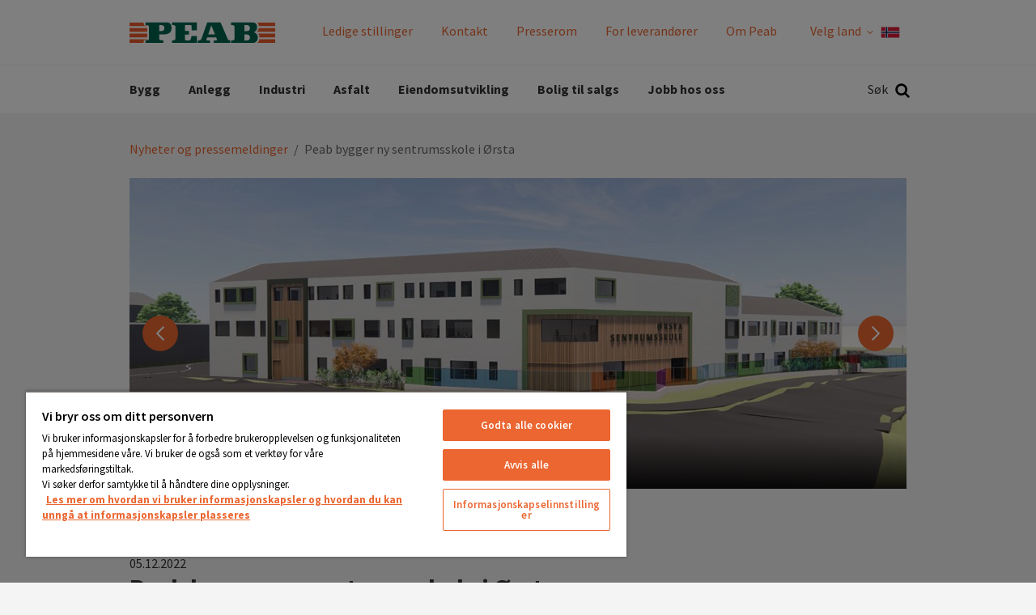

--- FILE ---
content_type: text/html; charset=utf-8
request_url: https://peab.no/presserom/nyheter-og-pressemeldinger/peab-bygger-ny-sentrumsskole-i-orsta/
body_size: 13671
content:
<!DOCTYPE html>
<html class="no-js" lang="nb">
<head>
    <meta name="viewport" content="width=device-width, initial-scale=1">
    <meta charset="utf-8">
    <title>Peab bygger ny sentrumsskole i Ørsta - Peab</title>

<!-- OneTrust meddelande om samtycke till cookies börjar för peab.no -->
<script src="https://cdn.cookielaw.org/scripttemplates/otSDKStub.js"  type="text/javascript" charset="UTF-8" data-domain-script="24f1d8b9-0c04-4482-be19-8b871ade4e73" ></script>
<script type="text/javascript">
function OptanonWrapper() { }
</script>
<!-- OneTrust meddelande om samtycke till cookies slutar för peab.no -->
<link href="/presserom/nyheter-og-pressemeldinger/peab-bygger-ny-sentrumsskole-i-orsta/" rel="canonical" />        <link rel="shortcut icon" href="/Assets/SiteTypes/Peab/assets/themes/peabno/img/favicon.ico">

    


    
    


            <meta name="description" content="Peab K. Nordang har inngått avtale med Østa kommune om å bygge ny sentrumsskole i Ørsta. Skolen skal stå klar sommeren 2024. Den b...">


    <link rel="stylesheet" href="/Assets/SiteTypes/Peab/assets/themes/peabno/css/main.css?639016611820000000" media="screen">
    

<meta property="og:type" content="article">
<meta property="og:url" content="https://peab.no/presserom/nyheter-og-pressemeldinger/peab-bygger-ny-sentrumsskole-i-orsta/">
<meta property="og:title" content="Peab bygger ny sentrumsskole i Ørsta">
<meta property="og:description" content="Peab K. Nordang har inngått avtale med Østa kommune om å bygge ny sentrumsskole i Ørsta. Skolen skal stå klar sommeren 2024. Den b...">
<meta property="og:image" content="https://peab.no/globalassets/peab-no/pressroombilder/fra-peab.nobilder/2022-q4/sentrumsskole-orsta-fra-krysset-ny.jpg">
<meta property="og:image:secure_url" content="https://peab.no/globalassets/peab-no/pressroombilder/fra-peab.nobilder/2022-q4/sentrumsskole-orsta-fra-krysset-ny.jpg">
    <script>
        var dataLayer = window.dataLayer = window.dataLayer || [];
        (function(w,d,s,l,i){w[l]=w[l]||[];w[l].push({'gtm.start':
        new Date().getTime(),event:'gtm.js'});var f=d.getElementsByTagName(s)[0],
        j=d.createElement(s),dl=l!='dataLayer'?'&l='+l:'';j.async=true;j.src=
        '//www.googletagmanager.com/gtm.js?id='+i+dl;f.parentNode.insertBefore(j,f);
        })(window, document, 'script', 'dataLayer', 'GTM-PF68PWR');
    </script>
    

<!-- Structured Data -->

<script type="application/ld+json">{
  "@context": "https://schema.org",
  "@type": "NewsArticle",
  "headline": "Peab bygger ny sentrumsskole i Ørsta",
  "description": "Peab K. Nordang har inngått avtale med Østa kommune om å bygge ny sentrumsskole i Ørsta. Skolen skal stå klar sommeren 2024. Den bygges for 5., 6. og 7. klassetrinn og får plass til 312 elever og 43 ansatte. Kontraktsverdien er 117 millioner kroner eks. mva.",
  "inLanguage": "nb",
  "datePublished": "05.12.2022 08:15:12",
  "dateModified": "05.12.2022 08:15:12",
  "image": [
    "https://peab.no/globalassets/peab-no/pressroombilder/fra-peab.nobilder/2022-q4/sentrumsskole-orsta-fra-krysset-ny.jpg"
  ],
  "author": {
    "@type": "Organization",
    "@id": "https://peab.se#org"
  },
  "publisher": {
    "@type": "Organization",
    "@id": "https://peab.se#org"
  },
  "mainEntityOfPage": {
    "@type": "Webpage",
    "@id": "https://peab.no/presserom/nyheter-og-pressemeldinger/peab-bygger-ny-sentrumsskole-i-orsta/"
  },
  "articleSection": "Nyhet",
  "isAccessibleForFree": true
}</script>

<script type="application/ld+json">{
  "@context": "https://schema.org",
  "@type": "BreadcrumbList",
  "itemListElement": [
    {
      "@type": "ListItem",
      "position": 1,
      "name": "Nyheter og pressemeldinger",
      "item": "https://peab.no/presserom/nyheter-og-pressemeldinger/"
    },
    {
      "@type": "ListItem",
      "position": 2,
      "name": "Peab bygger ny sentrumsskole i Ørsta",
      "item": "https://peab.no/presserom/nyheter-og-pressemeldinger/peab-bygger-ny-sentrumsskole-i-orsta/"
    }
  ]
}</script>
<!-- End Structured Data -->    
    
</head>
<body>

    <noscript>
        <iframe src="//www.googletagmanager.com/ns.html?id=GTM-PF68PWR"
                height="0" width="0" style="display:none;visibility:hidden"></iframe>
    </noscript>

    









<header>
<div class="header-mobile" data-module-name="Sticky" data-sticky-class="header-mobile_is-sticky">
    <div class="header-mobile__inner" data-module-name="Menu">

<div class="nav-mobile" role="navigation" data-module-name="MobileMenu" data-toggle-menu-target data-toggle-menu-active-class="nav-mobile_is-vis">
    <div class="nav-mobile__head">
        <button class="nav-mobile__toggle" type="button" data-toggle-menu-link>
            <svg class="icon " aria-hidden="true"><use xlink:href="/Assets/SiteTypes/Peab/assets/shared/img/icons.svg?639016611560000000#icon_menu"></use></svg>

        </button>
    </div>

    <div class="nav-mobile__body">


<div class="menu menu_is-exp" data-module-name="SideNavigation">
    <ul class="menu__list">
            <li class="menu__item " data-node-id="5787">
        <a class="menu__link "  href="/bygg/" target="">
            Bygg
        </a>
                <button class="menu__toggle" type="button" data-expand-toggle>
<svg class="icon menu__icon" aria-hidden="true">
<use xlink:href="/Assets/SiteTypes/Peab/assets/shared/img/icons.svg?639016611560000000#icon_chevron_down" style="display: block;" data-svg-icon="icon_chevron_down"></use>
<use xlink:href="/Assets/SiteTypes/Peab/assets/shared/img/icons.svg?639016611560000000#icon_chevron_up" style="display: none;" data-svg-icon="icon_chevron_up"></use>
</svg>
                </button>
            <div class="menu__sub menu__sub_lvl_2 " data-toggle-target>
                <ul class="menu__list">
                        <li class="menu__item " data-node-id="276441">
        <a class="menu__link "  href="/bygg/kontakt/" target="">
            Kontakt Peab Bygg
        </a>
    </li>
    <li class="menu__item " data-node-id="312487">
        <a class="menu__link "  href="/bygg/prosjekter-i-bygg/" target="">
            Prosjekter i bygg
        </a>
    </li>
    <li class="menu__item " data-node-id="5792">
        <a class="menu__link "  href="/bygg/byggservice/" target="">
            Byggservice
        </a>
    </li>

                </ul>
            </div>
    </li>
    <li class="menu__item " data-node-id="5777">
        <a class="menu__link "  href="/anlegg/" target="">
            Anlegg
        </a>
                <button class="menu__toggle" type="button" data-expand-toggle>
<svg class="icon menu__icon" aria-hidden="true">
<use xlink:href="/Assets/SiteTypes/Peab/assets/shared/img/icons.svg?639016611560000000#icon_chevron_down" style="display: block;" data-svg-icon="icon_chevron_down"></use>
<use xlink:href="/Assets/SiteTypes/Peab/assets/shared/img/icons.svg?639016611560000000#icon_chevron_up" style="display: none;" data-svg-icon="icon_chevron_up"></use>
</svg>
                </button>
            <div class="menu__sub menu__sub_lvl_2 " data-toggle-target>
                <ul class="menu__list">
                        <li class="menu__item " data-node-id="273578">
        <a class="menu__link "  href="/anlegg/kontakt/" target="">
            Kontakt oss i anlegg
        </a>
    </li>
    <li class="menu__item " data-node-id="312081">
        <a class="menu__link "  href="/anlegg/prosjekter-i-anlegg/" target="">
            Prosjekter i anlegg
        </a>
    </li>
    <li class="menu__item " data-node-id="496984">
        <a class="menu__link "  href="/anlegg/skiltavdelingen/" target="">
            Skiltavdelingen
        </a>
    </li>

                </ul>
            </div>
    </li>
    <li class="menu__item " data-node-id="337636">
        <a class="menu__link "  href="/industri/" target="">
            Industri
        </a>
    </li>
    <li class="menu__item " data-node-id="5842">
        <a class="menu__link "  href="https://peabasfalt.no/" target="_blank">
            Asfalt
        </a>
    </li>
    <li class="menu__item " data-node-id="5795">
        <a class="menu__link "  href="/eiendomsutvikling/" target="">
            Eiendomsutvikling
        </a>
    </li>
    <li class="menu__item " data-node-id="144907">
        <a class="menu__link "  href="https://peabbolig.no/" target="_blank">
            Bolig til salgs
        </a>
    </li>
    <li class="menu__item " data-node-id="5802">
        <a class="menu__link "  href="/jobbhososs/" target="">
            Jobb hos oss
        </a>
    </li>


                <li class="menu__item">
                    <a class="menu__link" href="/jobbhososs/ledige-stillinger-no/">Ledige stillinger</a>
                </li>
                <li class="menu__item">
                    <a class="menu__link" href="/kontakt/">Kontakt</a>
                </li>
                <li class="menu__item">
                    <a class="menu__link" href="/presserom/">Presserom</a>
                </li>
                <li class="menu__item">
                    <a class="menu__link" href="/kontakt/leverandorer/">For leverand&#248;rer</a>
                </li>
                <li class="menu__item">
                    <a class="menu__link" href="/om-peab/">Om Peab</a>
                </li>

            <li class="menu__item lang-selector-mobile">
                <span class="menu__link">
                    <span class="lang-selector-mobile__text">
                        Velg land
                    </span>
                    <span class="lang-selector-mobile__flag">
                        <svg class="icon " aria-hidden="true"><use xlink:href="/Assets/SiteTypes/Peab/assets/shared/img/icons.svg?639016611560000000#icon_flag_no"></use></svg>

                    </span>
                </span>
                    <button class="menu__toggle" type="button" data-expand-toggle>
                        <svg class="icon menu__icon" aria-hidden="true">
<use xlink:href="/Assets/SiteTypes/Peab/assets/shared/img/icons.svg?639016611560000000#icon_chevron_down" style="display: block;" data-svg-icon="icon_chevron_down"></use>
<use xlink:href="/Assets/SiteTypes/Peab/assets/shared/img/icons.svg?639016611560000000#icon_chevron_up" style="display: none;" data-svg-icon="icon_chevron_up"></use>
</svg>

                    </button>
                    <div class="menu__sub menu__sub_lvl_2" data-toggle-target>
                        <ul class="menu__list">
                                <li class="menu__item">
                                    <a class="menu__link lang-selector-mobile__dropdown__link" href="https://www.peab.com/">
                                        <p class="lang-selector-mobile__dropdown__item--left">
                                            <span class="lang-selector-mobile__globe"><svg class="icon " aria-hidden="true"><use xlink:href="/Assets/SiteTypes/Peab/assets/shared/img/icons.svg?639016611560000000#icon_globe"></use></svg>
</span>
                                            <span class="lang-selector-mobile__dropdown__item__text"> peab.com</span>
                                        </p>
                                    </a>
                                </li>
                                <li class="menu__item">
                                    <a class="menu__link lang-selector-mobile__dropdown__link" href="https://peab.se/">
                                        <p class="lang-selector-mobile__dropdown__item--left">
                                            <span class="lang-selector-mobile__flag"><svg class="icon " aria-hidden="true"><use xlink:href="/Assets/SiteTypes/Peab/assets/shared/img/icons.svg?639016611560000000#icon_flag_sv"></use></svg>
</span>
                                            <span class="lang-selector-mobile__dropdown__item__text"> peab.se</span>
                                        </p>
                                    </a>
                                </li>
                                <li class="menu__item">
                                    <a class="menu__link lang-selector-mobile__dropdown__link" href="https://peab.fi/">
                                        <p class="lang-selector-mobile__dropdown__item--left">
                                            <span class="lang-selector-mobile__flag"><svg class="icon " aria-hidden="true"><use xlink:href="/Assets/SiteTypes/Peab/assets/shared/img/icons.svg?639016611560000000#icon_flag_fi"></use></svg>
</span>
                                            <span class="lang-selector-mobile__dropdown__item__text"> peab.fi</span>
                                        </p>
                                    </a>
                                </li>
                                <li class="menu__item">
                                    <a class="menu__link lang-selector-mobile__dropdown__link" href="https://peabasfalt.dk/">
                                        <p class="lang-selector-mobile__dropdown__item--left">
                                            <span class="lang-selector-mobile__flag"><svg class="icon " aria-hidden="true"><use xlink:href="/Assets/SiteTypes/Peab/assets/shared/img/icons.svg?639016611560000000#icon_flag_da"></use></svg>
</span>
                                            <span class="lang-selector-mobile__dropdown__item__text"> peab.dk</span>
                                        </p>
                                    </a>
                                </li>
                        </ul>
                    </div>
            </li>
    </ul>
</div>








    </div>
</div>



<div class="logo">
        <a class="logo__link" href="https://peab.no/">
            <img class="logo__img" data-logo="Peab" src="/Assets/SiteTypes/Peab/assets/themes/peabno/img/logo.svg?639016611580000000" alt="Peab" data-theme-logo>
        </a>
</div>
    <div class="search" id="mobile-search-container" role="search" data-menu-item-container data-menu-item-stick data-menu-item-active-class="search_is-vis" data-module-name="Search" data-search-url="https://peab.no/sok/?q=">
        <label class="search__container search__toggle">
            <div class="search__text">S&#248;k</div>
            <button class="search__toggle" type="button" data-menu-item-link><svg class="icon " aria-hidden="true"><use xlink:href="/Assets/SiteTypes/Peab/assets/shared/img/icons.svg?639016611560000000#icon_search"></use></svg>
</button>
        </label>
        <div class="search__content">
            <div class="search__inner">
                <form class="search__form" id="mobile-search" method="post" data-menu-item-transition-target data-module-name="PlaceholderPolyfill">
                    <input class="text" id="mobile-search-text" type="search"  value="" data-placeholder-input>
                    
                    <div class="search__placeholder-text" data-placeholder-element><svg class="icon " aria-hidden="true"><use xlink:href="/Assets/SiteTypes/Peab/assets/shared/img/icons.svg?639016611560000000#icon_search"></use></svg>
 Hva vil du s&#248;ke etter?</div>
                    <button type="submit" data-filter-submit >S&#248;k</button>
                </form>
            </div>
        </div>
    </div>



    </div>
</div>



<div class="header header_layout_2" data-module-name="Sticky" data-sticky-class="header--state-sticky">
    <div class="header__wrapper">
        <div class="header__inner" data-module-name="Menu">
<div class="header__top">



<div class="logo">
        <a class="logo__link" href="https://peab.no/">
            <img class="logo__img" data-logo="Peab" src="/Assets/SiteTypes/Peab/assets/themes/peabno/img/logo.svg?639016611580000000" alt="Peab" data-theme-logo>
        </a>
</div>
    <div class="nav-supp">
        <ul class="nav-supp__list">
                <li class="nav-supp__item"><a class="nav-supp__link " href="/jobbhososs/ledige-stillinger-no/">Ledige stillinger</a></li>
                <li class="nav-supp__item"><a class="nav-supp__link " href="/kontakt/" title="Kontakt">Kontakt</a></li>
                <li class="nav-supp__item"><a class="nav-supp__link " href="/presserom/" title="Presserom">Presserom</a></li>
                <li class="nav-supp__item"><a class="nav-supp__link " href="/kontakt/leverandorer/" title="For leverand&#248;rer">For leverand&#248;rer</a></li>
                <li class="nav-supp__item"><a class="nav-supp__link " href="/om-peab/">Om Peab</a></li>

                <li class="nav-supp__item lang-selector" data-menu-item-container data-menu-item-active-class="lang-selector--is-active">
                    <button id="language-selector-button" type="button" class="nav-supp__link lang-selector__button" data-menu-item-link>
                        Velg land
                        <span class="lang-selector__button__chevron"><svg class="icon " aria-hidden="true"><use xlink:href="/Assets/SiteTypes/Peab/assets/shared/img/icons.svg?639016611560000000#icon_chevron_down"></use></svg>
</span>
                        <span class="lang-selector__button__flag">

                            <svg class="icon " aria-hidden="true"><use xlink:href="/Assets/SiteTypes/Peab/assets/shared/img/icons.svg?639016611560000000#icon_flag_no"></use></svg>

                        </span>
                    </button>
                    <div class="lang-selector__dropdown">
                        <ul class="lang-selector__dropdown__list">
                                <li class="lang-selector__dropdown__item">
                                    <a class="lang-selector__dropdown__link" href="https://www.peab.com/" title="peab.com">
                                        <span class="lang-selector__dropdown__item--left">
                                            <span class="lang-selector__dropdown__item__flag"><svg class="icon " aria-hidden="true"><use xlink:href="/Assets/SiteTypes/Peab/assets/shared/img/icons.svg?639016611560000000#icon_globe"></use></svg>
</span>
                                            <span class="lang-selector__dropdown__item__text"> peab.com</span>
                                        </span>
                                    </a>
                                </li>
                                <li class="lang-selector__dropdown__item">
                                    <a class="lang-selector__dropdown__link" href="https://peab.se/" title="peab.se">
                                        <span class="lang-selector__dropdown__item--left">
                                            <span class="lang-selector__dropdown__item__flag"><svg class="icon " aria-hidden="true"><use xlink:href="/Assets/SiteTypes/Peab/assets/shared/img/icons.svg?639016611560000000#icon_flag_sv"></use></svg>
</span>
                                            <span class="lang-selector__dropdown__item__text"> peab.se</span>
                                        </span>
                                    </a>
                                </li>
                                <li class="lang-selector__dropdown__item">
                                    <a class="lang-selector__dropdown__link" href="https://peab.fi/" title="peab.fi">
                                        <span class="lang-selector__dropdown__item--left">
                                            <span class="lang-selector__dropdown__item__flag"><svg class="icon " aria-hidden="true"><use xlink:href="/Assets/SiteTypes/Peab/assets/shared/img/icons.svg?639016611560000000#icon_flag_fi"></use></svg>
</span>
                                            <span class="lang-selector__dropdown__item__text"> peab.fi</span>
                                        </span>
                                    </a>
                                </li>
                                <li class="lang-selector__dropdown__item">
                                    <a class="lang-selector__dropdown__link" href="https://peabasfalt.dk/" title="peab.dk">
                                        <span class="lang-selector__dropdown__item--left">
                                            <span class="lang-selector__dropdown__item__flag"><svg class="icon " aria-hidden="true"><use xlink:href="/Assets/SiteTypes/Peab/assets/shared/img/icons.svg?639016611560000000#icon_flag_da"></use></svg>
</span>
                                            <span class="lang-selector__dropdown__item__text"> peab.dk</span>
                                        </span>
                                    </a>
                                </li>
                        </ul>
                    </div>
                </li>
        </ul>
    </div>

</div>
<div class="header__bottom">
<div class="nav" role="navigation">
    

    <ul class="nav__list nav__list_level_1">
            <li class="nav__item " data-menu-item-container data-menu-item-active-class="nav__item_is-active"   data-menu-item-link-hover  >
        <a class="nav__link" href="/bygg/" target=""  data-menu-item-link data-menu-item-link-focus>Bygg</a>

            <div class="nav__sub" data-menu-item-transition-target>
                <div class="nav__inner">
                    <ul class="nav__list nav__list_level_2 nav__list_level_2--enhance">
                        
                        <li class="nav__item "  >

    <a class="nav__link nav__link--enhance" href="/bygg/kontakt/" target="">
Kontakt Peab Bygg        
    </a>

</li>
<li class="nav__item "  >

    <a class="nav__link nav__link--enhance" href="/bygg/prosjekter-i-bygg/" target="">
Prosjekter i bygg        
    </a>

</li>
<li class="nav__item "  >

    <a class="nav__link nav__link--enhance" href="/bygg/byggservice/" target="">
Byggservice        
    </a>

</li>

                    </ul>
                </div>
            </div>
    </li>
    <li class="nav__item " data-menu-item-container data-menu-item-active-class="nav__item_is-active"   data-menu-item-link-hover  >
        <a class="nav__link" href="/anlegg/" target=""  data-menu-item-link data-menu-item-link-focus>Anlegg</a>

            <div class="nav__sub" data-menu-item-transition-target>
                <div class="nav__inner">
                    <ul class="nav__list nav__list_level_2 nav__list_level_2--enhance">
                        
                        <li class="nav__item "  >

    <a class="nav__link nav__link--enhance" href="/anlegg/kontakt/" target="">
Kontakt oss i anlegg        
    </a>

</li>
<li class="nav__item "  >

    <a class="nav__link nav__link--enhance" href="/anlegg/prosjekter-i-anlegg/" target="">
Prosjekter i anlegg        
    </a>

</li>
<li class="nav__item "  >

    <a class="nav__link nav__link--enhance" href="/anlegg/skiltavdelingen/" target="">
Skiltavdelingen        
    </a>

</li>

                    </ul>
                </div>
            </div>
    </li>
    <li class="nav__item " data-menu-item-container data-menu-item-active-class="nav__item_is-active" >
        <a class="nav__link" href="/industri/" target=""  data-menu-item-link data-menu-item-link-focus>Industri</a>

    </li>
    <li class="nav__item " data-menu-item-container data-menu-item-active-class="nav__item_is-active" >
        <a class="nav__link" href="https://peabasfalt.no/" target="_blank"  data-menu-item-link data-menu-item-link-focus>Asfalt</a>

    </li>
    <li class="nav__item " data-menu-item-container data-menu-item-active-class="nav__item_is-active" >
        <a class="nav__link" href="/eiendomsutvikling/" target=""  data-menu-item-link data-menu-item-link-focus>Eiendomsutvikling</a>

    </li>
    <li class="nav__item " data-menu-item-container data-menu-item-active-class="nav__item_is-active" >
        <a class="nav__link" href="https://peabbolig.no/" target="_blank"  data-menu-item-link data-menu-item-link-focus>Bolig til salgs</a>

    </li>
    <li class="nav__item " data-menu-item-container data-menu-item-active-class="nav__item_is-active" >
        <a class="nav__link" href="/jobbhososs/" target=""  data-menu-item-link data-menu-item-link-focus>Jobb hos oss</a>

    </li>

    </ul>
</div>




    <div class="search" id="search-container" role="search" data-menu-item-container data-menu-item-stick data-menu-item-active-class="search_is-vis" data-module-name="Search" data-search-url="https://peab.no/sok/?q=">
        <label class="search__container search__toggle">
            <div class="search__text">S&#248;k</div>
            <button class="search__toggle" type="button" data-menu-item-link><svg class="icon " aria-hidden="true"><use xlink:href="/Assets/SiteTypes/Peab/assets/shared/img/icons.svg?639016611560000000#icon_search"></use></svg>
</button>
        </label>
        <div class="search__content">
            <div class="search__inner">
                <form class="search__form" id="search" method="post" data-menu-item-transition-target data-module-name="PlaceholderPolyfill">
                    <input class="text" id="search-text" type="search"  value="" data-placeholder-input>
                    
                    <div class="search__placeholder-text" data-placeholder-element><svg class="icon " aria-hidden="true"><use xlink:href="/Assets/SiteTypes/Peab/assets/shared/img/icons.svg?639016611560000000#icon_search"></use></svg>
 Hva vil du s&#248;ke etter?</div>
                    <button type="submit" data-filter-submit >S&#248;k</button>
                </form>
            </div>
        </div>
    </div>



</div>


        </div>
    </div>
</div>



</header>




<div class="content ">
    
        <div class="content__head">
<div class="breadcrumb">
    <strong class="structural">You are here:</strong>

            <a href="/presserom/nyheter-og-pressemeldinger/">Nyheter og pressemeldinger</a>
            <span> / </span>
Peab bygger ny sentrumsskole i &#216;rsta
</div>
        </div>
    <div class="content__body ">
        <main class="main">

            

<div class="section " >        <div class="carousel " id="slider-description" data-module-name="CarouselContainer" data-switch-time="10" aria-label="Visuell introduksjon til siden">
            <div class="carousel__body" data-slider>
                        <div class="carousel__item" data-slide>


<div class="hero   " style="background-image: url('/globalassets/peab-no/pressroombilder/fra-peab.nobilder/2022-q4/sentrumsskole-orsta-fra-krysset-ny.jpg?width=960&amp;height=480&amp;mode=crop&amp;preset=default');" >

        <div class="hero__videowrapper">
            <video class="hero__video "  autoplay playsinline muted loop>
                                    
                        Your browser doesn't support the video tag
                    
            </video>
        </div>

            <div class="hero__caption hero__caption_pos_bottom-left hero__caption_has-bg hero__caption_has-bg" >
                <div class="hero__caption-inner">
                                                            <div class="hero__copytext" >Illustrasjon: Sporst&#248;l Arkitekter</div>                                    </div>

            </div>

</div>
                        </div>
                        <div class="carousel__item" data-slide>


<div class="hero   " style="background-image: url('/globalassets/peab-no/pressroombilder/fra-peab.nobilder/2022-q4/sentrumsskole-orsta-fotoillustrasjon-austfra.jpg?width=960&amp;height=480&amp;mode=crop&amp;preset=default');" >

        <div class="hero__videowrapper">
            <video class="hero__video "  autoplay playsinline muted loop>
                                    
                        Your browser doesn't support the video tag
                    
            </video>
        </div>

            <div class="hero__caption hero__caption_pos_bottom-left hero__caption_has-bg hero__caption_has-bg" >
                <div class="hero__caption-inner">
                                                            <div class="hero__copytext" >Illustrasjon: Sporst&#248;l Arkitekter</div>                                    </div>

            </div>

</div>
                        </div>
                        <div class="carousel__item" data-slide>


<div class="hero   " style="background-image: url('/globalassets/peab-no/pressroombilder/fra-peab.nobilder/2022-q4/sentrumsskole-orsta-fra-sor.jpg?width=960&amp;height=480&amp;mode=crop&amp;preset=default');" >

        <div class="hero__videowrapper">
            <video class="hero__video "  autoplay playsinline muted loop>
                                    
                        Your browser doesn't support the video tag
                    
            </video>
        </div>

            <div class="hero__caption hero__caption_pos_bottom-left hero__caption_has-bg hero__caption_has-bg" >
                <div class="hero__caption-inner">
                                                            <div class="hero__copytext" >Illustrasjon: Sporst&#248;l Arkitekter</div>                                    </div>

            </div>

</div>
                        </div>
                        <div class="carousel__item" data-slide>


<div class="hero   " style="background-image: url('/globalassets/peab-no/pressroombilder/fra-peab.nobilder/2022-q4/steffen-lokling-foto-marianne-with-nor.jpg?width=960&amp;height=480&amp;mode=crop&amp;preset=default');" >

        <div class="hero__videowrapper">
            <video class="hero__video "  autoplay playsinline muted loop>
                                    
                        Your browser doesn't support the video tag
                    
            </video>
        </div>

            <div class="hero__caption hero__caption_pos_bottom-left hero__caption_has-bg hero__caption_has-bg" >
                <div class="hero__caption-inner">
                                                            <div class="hero__copytext" >Steffen L&#248;kling, distriktssjef Peab K. Nordang. Foto: Marianne With Nor</div>                                    </div>

            </div>

</div>
                        </div>
                        <div class="carousel__item" data-slide>


<div class="hero   " style="background-image: url('/globalassets/peab-no/pressroombilder/fra-peab.nobilder/2022-q4/kjetil-nordang.jpg?width=960&amp;height=480&amp;mode=crop&amp;preset=default');" >

        <div class="hero__videowrapper">
            <video class="hero__video "  autoplay playsinline muted loop>
                                    
                        Your browser doesn't support the video tag
                    
            </video>
        </div>

            <div class="hero__caption hero__caption_pos_bottom-left hero__caption_has-bg hero__caption_has-bg" >
                <div class="hero__caption-inner">
                                                            <div class="hero__copytext" >Kjetil Nordang, adm. direkt&#248;r i Peab K. Nordang. Foto: Marianne With Nor</div>                                    </div>

            </div>

</div>
                        </div>
            </div>

<div class="srt" data-left-icon>
    <svg class="icon " aria-hidden="true"><use xlink:href="/Assets/SiteTypes/Peab/assets/shared/img/icons.svg?639016611560000000#icon_chevron_left"></use></svg>

</div>
<div class="srt" data-right-icon>
    <svg class="icon " aria-hidden="true"><use xlink:href="/Assets/SiteTypes/Peab/assets/shared/img/icons.svg?639016611560000000#icon_chevron_right"></use></svg>

</div>
        </div>
</div>









<div class="section " >

        <div class="article article_is-narrow">
                <div class="article__head">
                        <div class="article__meta">05.12.2022</div>

<h1 class="title_type_1">Peab bygger ny sentrumsskole i Ørsta</h1>

                </div>
                            <div class="article__body">


                        <p class="preamble">Peab K. Nordang har inng&#229;tt avtale med &#216;sta kommune om &#229; bygge ny sentrumsskole i &#216;rsta. Skolen skal st&#229; klar sommeren 2024. Den bygges for 5., 6. og 7. klassetrinn og f&#229;r plass til 312 elever og 43 ansatte. Kontraktsverdien er 117 millioner kroner eks. mva.</p>

                    <p>Det nye skolebygget skal oppf&oslash;res i tilknytning til eksisterende Velle skule i &Oslash;rsta sentrum, i et omr&aring;de med flere skoler, barnehage, idrettsanlegg og kulturhus.</p>
<p>&ndash; Vi er godt forn&oslash;yd med samspillfasen og forprosjektet, som er grunnlaget for at vi n&aring; inng&aring;r byggekontrakt, sier prosjekt-/byggeleder Frank Flusund i &Oslash;rsta kommune.</p>
<p>&ndash; Peab K. Nordang har hatt flere totalentrepriser for &Oslash;rsta kommune tidligere, senest S&aelig;b&oslash; skule og barnehage som &aring;pnet i oktober i &aring;r. Vi har hele tiden hatt et godt samarbeid, og vi f&aring;r gode tilbakemeldinger av brukerne p&aring; S&aelig;b&oslash;, sier Flusund.</p>
<p><strong>Plassmangel i dag</strong></p>
<p>P&aring; grunn av plassmangel har Velle skule i dag en provisorisk l&oslash;sning for 5. &ndash; 7. klassetrinn, som har deler av undervisningen i leide lokaler i sentrum.</p>
<p>Ogs&aring; elevene p&aring; 5. &ndash; 7. trinn p&aring; Vikemarka skule skal overf&oslash;res til den nye sentrumsskolen n&aring;r den tas i bruk. Vikemarka skule, ca. 1,5 km fra sentrum, kan ikke utvides p&aring; grunn av skredfare.</p>
<p>Det nye skolebygget f&aring;r eget omr&aring;de og egen inngang for hvert av de tre klassetrinnene, og det blir plass til 104 elever p&aring; hvert trinn.</p>
<p><strong>Utemilj&oslash; for utforsking</strong></p>
<p>Bygningen blir plassert nord&oslash;st p&aring; skolens omr&aring;de, der det n&aring; er parkering. Plasseringen gir en lun og skjermet skoleg&aring;rd. Den sikrer ogs&aring; at naturtomten i s&oslash;rvest blir bevart og kan brukes til lek og utforsking. Samtidig blir naturlige biotoper og &oslash;kologisk mangfold bevart.</p>
<p>Det er lagt mye omtanke i utformingen av skoleg&aring;rden og uteomr&aring;dene.&nbsp; Det blir takforbindelse mellom eksisterende og nytt bygg. Regnvann fra taket skal samles opp og ledes i et bekkel&oslash;p over skoleg&aring;rden til et omr&aring;de med skolehage og regnbed f&oslash;r vannet renner ut i &Oslash;rstaelva.</p>
<p><strong>Lokal samfunnsbygging</strong></p>
<p>Peab K. Nordang har videreutviklet og optimalisert prosjektet gjennom en god samspillsfase med byggherre, prosjekterings- og brukergruppe. <br /><br />&ndash; Det blir ekstra kjekt &aring; komme i gang med byggefasen etter at vi sammen har utviklet det flotte prosjektet, sier Steffen Torseth L&oslash;kling, distriktssjef i Peab K. Nordang. Han er tilfreds med &aring; kunne utnytte og bygge videre p&aring; kompetansen som er opparbeidet fra flere skoleprosjekter den siste tiden.</p>
<p>&ndash; Vi er glad for &aring; opprettholde h&oslash;y aktivitet i omr&aring;det, og flere av v&aring;re dyktige kollegaer er bosatt i &Oslash;rsta. Da er det ekstra kjekt &aring; f&aring; bygge skole der, sier L&oslash;kling.</p>
<p>Ogs&aring; administrerende direkt&oslash;r Kjetil Nordang i Peab K. Nordang synes det er moro &aring; v&aelig;re lokal samfunnsbygger.</p>
<p>&ndash; &Oslash;rsta kommune er en profesjonell byggherre, og det er s&aelig;rdeles kjekt &aring; jobbe sammen med dem. Den nye sentrumsskolen blir et stort l&oslash;ft for skoleelevene, de ansatte og lokalsamfunnet, sier Nordang.</p>
<p><strong>Passivhus med milj&oslash;tiltak</strong></p>
<p>Skolen skal i stor grad bygges av Peabs egne fagarbeidere i betong- og t&oslash;mrerfaget, og flere l&aelig;rlinger skal tas inn.</p>
<p>Skolen bygges med passivhusstandard, den blir knyttet til fjernvarmeanlegg og f&aring;r vannb&aring;ren oppvarming. En rekke milj&oslash;tiltak skal inng&aring; i byggeprosjektet. Blant annet skal det brukes materialer som kan gjenvinnes eller nedbrytes.</p>
<p><strong>Fakta &ndash; ny sentrumsskole i &Oslash;rsta<br /><br /></strong></p>
<ul>
<li><strong>Ny skole for 5. &ndash; 7. trinn i tilknytning til eksisterende Velle skule. Navnet p&aring; skolen blir bestemt senere. </strong></li>
<li><strong>Omfang:</strong> 4&nbsp;400 kvadratmeter bruttoareal fordelt p&aring; tre etasjer mot Anders Hovden gata og to etasjer mot E39</li>
<li><strong>Kontraktssum:</strong> 117 millioner kroner eks. mva.</li>
<li><strong>Kontraktsform:</strong> Totalentreprise</li>
<li><strong>Materialer:</strong> Lyse fasadeplater, lyst treverk, omramming av inngangspartier og enkelte vinduer i gr&oslash;nt</li>
<li><strong>Arkitekt:</strong> Sporst&oslash;l Arkitekter</li>
<li><strong>Start p&aring; anleggsarbeidet:</strong> Februar 2023</li>
<li><strong>Ferdigstillelse:</strong> Sommeren 2024</li>
</ul>
                </div>
        </div>
</div>





<div class="section " ><div class="section__head section__head_has-border"><h2 class="section__title  ">Kontaktpersoner</h2></div><div class="section__body"><div class="comp comp_has-cols comp_cols-2 " ><div class="comp__body"><div class="comp__item"><div class="contact ">
        <div class="contact__head">
            <img class="contact__img" src="/globalassets/peab-no/kontaktpersoner/steffen_lokling_2020.jpg?width=96&amp;height=96&amp;anchor=topcenter&amp;mode=crop&amp;preset=default" width="96" height="96">
        </div>
    <div class="contact__body">
        <h3 class="contact__title title_type_4">Steffen Løkling</h3>
        <p class="contact__subtitle">Distriktssjef Ulsteinvik</p>
            <div class="contact__info">
                <span class="contact__label">Telefon:</span> <a href="tel:+47 986 29 999">+47 986 29 999</a>
            </div>
                            <div class="contact__info">
                <a href="mailto:steffen.lokling@nordang.no" target="_blank">Send e-post</a>
            </div>
    </div>
</div></div><div class="comp__item"><div class="contact ">
        <div class="contact__head">
            <img class="contact__img" src="/globalassets/peab-no/kontaktpersoner/kjetil_nordang_2020.jpg?width=96&amp;height=96&amp;anchor=topcenter&amp;mode=crop&amp;preset=default" width="96" height="96">
        </div>
    <div class="contact__body">
        <h3 class="contact__title title_type_4">Kjetil Nordang</h3>
        <p class="contact__subtitle">Adm. direkt&#248;r Peab K. Nordang</p>
            <div class="contact__info">
                <span class="contact__label">Telefon:</span> <a href="tel:+47 908 67 000">+47 908 67 000</a>
            </div>
                            <div class="contact__info">
                <a href="mailto:Kjetil.Nordang@nordang.no" target="_blank">Send e-post</a>
            </div>
    </div>
</div></div></div></div></div></div>




<div class="section " ><div class="section__head "><h2 class="section__title  title_align_c">Del</h2></div><div class="section__body">        <div class="share share_align_c">
        <a class="share__item share__item_is-facebook" href="https://www.facebook.com/sharer.php?u=https%3a%2f%2fpeab.no%2fpresserom%2fnyheter-og-pressemeldinger%2fpeab-bygger-ny-sentrumsskole-i-orsta%2f" rel="noopener" target="_blank" aria-label="Del p&#229; Facebook">
            <svg class="icon share__icon" aria-hidden="true"><use xlink:href="/Assets/SiteTypes/Peab/assets/shared/img/icons.svg?639016611560000000#icon_facebook"></use></svg>

        </a>
        <a class="share__item share__item_is-linkedin" href="https://linkedin.com/shareArticle?url=https%3a%2f%2fpeab.no%2fpresserom%2fnyheter-og-pressemeldinger%2fpeab-bygger-ny-sentrumsskole-i-orsta%2f" rel="noopener" target="_blank" aria-label="Del p&#229; LinkedIn">
            <svg class="icon share__icon" aria-hidden="true"><use xlink:href="/Assets/SiteTypes/Peab/assets/shared/img/icons.svg?639016611560000000#icon_linkedin"></use></svg>

        </a>
        <a class="share__item share__item_is-mail" href="mailto://?subject=Peab bygger ny sentrumsskole i &#216;rsta&amp;body=https%3a%2f%2fpeab.no%2fpresserom%2fnyheter-og-pressemeldinger%2fpeab-bygger-ny-sentrumsskole-i-orsta%2f" rel="noopener" target="_blank" aria-label="Del via e-post">
            <svg class="icon share__icon" aria-hidden="true"><use xlink:href="/Assets/SiteTypes/Peab/assets/shared/img/icons.svg?639016611560000000#icon_mail"></use></svg>

        </a>

        </div>
</div></div>





        </main>
    </div>
</div>

<footer class="footer" role="contentinfo">
    <button class="footer__scroll" type='button' onclick='window.scrollTo({top: 0, left: 0, behavior: "smooth"});' aria-label="Tilbake til toppen">
        <svg viewBox="0 0 28 28" version="1.1" xmlns="http://www.w3.org/2000/svg" x="0" y="0" xml:space="preserve">
            <path d="M26.297 20.797l-2.594 2.578c-0.391 0.391-1.016 0.391-1.406 0l-8.297-8.297-8.297 8.297c-0.391 0.391-1.016 0.391-1.406 0l-2.594-2.578c-0.391-0.391-0.391-1.031 0-1.422l11.594-11.578c0.391-0.391 1.016-0.391 1.406 0l11.594 11.578c0.391 0.391 0.391 1.031 0 1.422z">
            </path>
        </svg>
    </button>
        <img class="footer__image" src="/Assets/SiteTypes/Peab/assets/themes/peabno/img/before_footer.png?639016611580000000" alt="Peab">
    <div class="footer__top">
        <div class="footer__inner">
            <h2 class="structural">Ytterligere informasjon og kontaktdetaljer</h2>

                    <div class="footer__col">
<div class"box " ><div class="box__head "><h3 class="box__title title_type_4 ">Kontakt</h3></div><div class="box__body">                            <div class="address">
                                <p>Peab Norge<br />Drammensveien 288, 0283 Oslo<br />Postboks 143, 1325 Lysaker</p>
<p>E-post: <a title="info@peab.no" href="mailto:info@peab.no" target="_blank" rel="noopener">info@peab.no</a><br />Telefon: +47 23 30 30 00</p>
                            </div>
</div></div>                    </div>
                    <div class="footer__col">
<div class"box " ><div class="box__head "><h3 class="box__title title_type_4 ">Linker</h3></div><div class="box__body">                            <div class="address">
                                <p><a title="peabbolig.no" href="https://peabbolig.no/" target="_blank" rel="noopener">peabbolig.no</a><br /><a title="peabasfalt.no" href="https://peabasfalt.no/" target="_blank" rel="noopener">peabasfalt.no</a><br /><a title="swerock.no" href="https://swerock.no/" target="_blank" rel="noopener">swerock.no</a><br /><a title="bjorn.no" href="https://bjorn.no/" target="_blank" rel="noopener">bjorn.no</a><br /><a title="bogstrand.no" href="https://bogstrand.no/" target="_blank" rel="noopener">bogstrand.no</a><br /><a title="nordang.no" href="https://nordang.no/" target="_blank" rel="noopener">nordang.no</a><br /><a title="kranor.no" href="https://kranor.no/" target="_blank" rel="noopener">kranor.no</a></p>
                            </div>
</div></div>                    </div>
                    <div class="footer__col">
<div class"box " ><div class="box__head "><h3 class="box__title title_type_4 ">Medlem av:</h3></div><div class="box__body">                            <div class="address">
                                <p><img src="/globalassets/peab-no/eba_medlemsmerke_medlem-av-staende-hvit-kopi.png" alt="" width="473" height="455" /></p>
                            </div>
</div></div>                    </div>


            
        </div>
    </div>
    <div class="footer__bottom">
        <div class="footer__bottom__inner">
            <div class="footer__bottom__info">


                <a class="link" href="#" data-module-name="DialogLink" data-title="Cookies" data-text="&lt;p&gt;&lt;strong&gt;Nettsiden v&amp;aring;r bruker cookies (informasjonskapsler). En cookies er et lite stykke data (tekstfil) som en nettside &amp;ndash; n&amp;aring;r det bes&amp;oslash;kes av en bruker &amp;ndash; ber nettleseren din lagre p&amp;aring; enheten din for &amp;aring; huske informasjon om deg, for eksempel spr&amp;aring;kinnstilling eller p&amp;aring;loggingsinformasjon.&lt;/strong&gt;&lt;/p&gt;
&lt;p&gt;Disse cookies er satt av oss og kalles f&amp;oslash;rsteparts cookies. Vi bruker ogs&amp;aring; tredjeparts cookies &amp;ndash; som er cookies fra et annet domene enn domenet til nettsiden du bes&amp;oslash;ker &amp;ndash; for v&amp;aring;r annonsering og markedsf&amp;oslash;ring. Mer spesifikt bruker vi cookies og andre sporingsteknikker for f&amp;oslash;lgende form&amp;aring;l:&lt;/p&gt;
&lt;ul&gt;
&lt;li&gt;N&amp;oslash;dvendige cookies&lt;/li&gt;
&lt;li&gt;Ytelsesbaserte cookies&lt;/li&gt;
&lt;li&gt;Funksjonsbaserte cookies&lt;/li&gt;
&lt;/ul&gt;
&lt;p&gt;I f&amp;oslash;lge ekomloven skal alle som bes&amp;oslash;ker en nettside med cookies informeres om at nettsiden inneholder cookies, og hva cookies brukes til.&lt;/p&gt;
&lt;p&gt;Den bes&amp;oslash;kende m&amp;aring; ogs&amp;aring; samtykke til bruk av cookies.&lt;/p&gt;
&lt;p&gt;&lt;a title=&quot;Hvordan vi bruker cookies og hvordan du kan unng&amp;aring; at cookies plasseres&quot; href=&quot;/link/bdce042cecdd4bac8c993f5996f5a54b.aspx&quot;&gt;Les mer om hvordan vi bruker cookies og hvordan du kan unng&amp;aring; at cookies plasseres. &lt;/a&gt;&lt;/p&gt;
&lt;p&gt;&lt;a href=&quot;http://www.nkom.no/teknisk/internett/cookies/informasjonskapsler-cookies&quot;&gt;Les mer om informasjonskapsler p&amp;aring; Nasjonal kommunikasjonsmyndighet (NKOM).&lt;/a&gt;&lt;/p&gt;
&lt;p&gt;&amp;nbsp;&lt;/p&gt;" data-button-text="OK">
                    Cookies
                </a>
                
            </div>
            
            
                    <div class="footer__bottom__socials">
                        <div class="share">
                                    <a class="share__item" href="https://www.facebook.com/peabnorge" target="_blank" rel="noopener" aria-label="F&#248;lg oss p&#229; Facebook">
                                        <svg class="icon share__icon" aria-hidden="true"><use xlink:href="/Assets/SiteTypes/Peab/assets/shared/img/icons.svg?639016611560000000#icon_facebook"></use></svg>

                                    </a>
                                    <a class="share__item" href="https://www.youtube.com/user/peab" target="_blank" rel="noopener" aria-label="F&#248;lg oss p&#229; YouTube">
                                        <svg class="icon share__icon" aria-hidden="true"><use xlink:href="/Assets/SiteTypes/Peab/assets/shared/img/icons.svg?639016611560000000#icon_youtube"></use></svg>

                                    </a>
                                    <a class="share__item" href="https://www.linkedin.com/company/peab/" target="_blank" rel="noopener" aria-label="F&#248;lg oss p&#229; LinkedIn">
                                        <svg class="icon share__icon" aria-hidden="true"><use xlink:href="/Assets/SiteTypes/Peab/assets/shared/img/icons.svg?639016611560000000#icon_linkedin"></use></svg>

                                    </a>
                                    <a class="share__item" href="https://www.instagram.com/peabnorge/ " target="_blank" rel="noopener" aria-label="F&#248;lg oss p&#229; Instagram">
                                        <svg class="icon share__icon" aria-hidden="true"><use xlink:href="/Assets/SiteTypes/Peab/assets/shared/img/icons.svg?639016611560000000#icon_instagram"></use></svg>

                                    </a>
                        </div>
                    </div>

        </div>
        
    </div>
</footer>


<div id="dialog" class="dialog" data-module-name="Dialog">
    <div class="dialog__inner">

        <div class="dialog__header">
            <button class="dialog__close" type="button"><svg class="icon " aria-hidden="true"><use xlink:href="/Assets/SiteTypes/Peab/assets/shared/img/icons.svg?639016611560000000#icon_remove"></use></svg>
</button>
            <h2 data-title style="color:red;margin-bottom:2rem; font-size: 2rem;">Cookies</h2>
        </div>

        <div class="article">
            <div data-text>
                <p><strong>Nettsiden v&aring;r bruker cookies (informasjonskapsler). En cookies er et lite stykke data (tekstfil) som en nettside &ndash; n&aring;r det bes&oslash;kes av en bruker &ndash; ber nettleseren din lagre p&aring; enheten din for &aring; huske informasjon om deg, for eksempel spr&aring;kinnstilling eller p&aring;loggingsinformasjon.</strong></p>
<p>Disse cookies er satt av oss og kalles f&oslash;rsteparts cookies. Vi bruker ogs&aring; tredjeparts cookies &ndash; som er cookies fra et annet domene enn domenet til nettsiden du bes&oslash;ker &ndash; for v&aring;r annonsering og markedsf&oslash;ring. Mer spesifikt bruker vi cookies og andre sporingsteknikker for f&oslash;lgende form&aring;l:</p>
<ul>
<li>N&oslash;dvendige cookies</li>
<li>Ytelsesbaserte cookies</li>
<li>Funksjonsbaserte cookies</li>
</ul>
<p>I f&oslash;lge ekomloven skal alle som bes&oslash;ker en nettside med cookies informeres om at nettsiden inneholder cookies, og hva cookies brukes til.</p>
<p>Den bes&oslash;kende m&aring; ogs&aring; samtykke til bruk av cookies.</p>
<p><a title="Hvordan vi bruker cookies og hvordan du kan unng&aring; at cookies plasseres" href="/om-peab/cookies/">Les mer om hvordan vi bruker cookies og hvordan du kan unng&aring; at cookies plasseres. </a></p>
<p><a href="http://www.nkom.no/teknisk/internett/cookies/informasjonskapsler-cookies">Les mer om informasjonskapsler p&aring; Nasjonal kommunikasjonsmyndighet (NKOM).</a></p>
<p>&nbsp;</p>
            </div>

            <button class="btn btn--is-primary dialog__btn" data-button-text>OK</button>
        </div>
    </div>
</div>


    <script type="text/javascript" src="https://code.jquery.com/jquery-3.6.0.min.js"></script>
    <script type="text/javascript" src="/Assets/SiteTypes/Peab/assets/shared/js/main.js?639016611820000000"></script>

    <script type="text/javascript" src="https://dl.episerver.net/13.6.1/epi-util/find.js"></script>
<script type="text/javascript">
if(FindApi){var api = new FindApi();api.setApplicationUrl('/');api.setServiceApiBaseUrl('/find_v2/');api.processEventFromCurrentUri();api.bindWindowEvents();api.bindAClickEvent();api.sendBufferedEvents();}
</script>

    
    
 




    <script type="text/javascript">
        var appInsights=window.appInsights||function(a){
            function b(a){c[a]=function(){var b=arguments;c.queue.push(function(){c[a].apply(c,b)})}}var c={config:a},d=document,e=window;setTimeout(function(){var b=d.createElement("script");b.src=a.url||"https://az416426.vo.msecnd.net/scripts/a/ai.0.js",d.getElementsByTagName("script")[0].parentNode.appendChild(b)});try{c.cookie=d.cookie}catch(a){}c.queue=[];for(var f=["Event","Exception","Metric","PageView","Trace","Dependency"];f.length;)b("track"+f.pop());if(b("setAuthenticatedUserContext"),b("clearAuthenticatedUserContext"),b("startTrackEvent"),b("stopTrackEvent"),b("startTrackPage"),b("stopTrackPage"),b("flush"),!a.disableExceptionTracking){f="onerror",b("_"+f);var g=e[f];e[f]=function(a,b,d,e,h){var i=g&&g(a,b,d,e,h);return!0!==i&&c["_"+f](a,b,d,e,h),i}}return c
        }({
            instrumentationKey: "269d9114-66aa-4187-827d-cdddd0342851"
        });
    
        window.appInsights=appInsights,appInsights.queue&&0===appInsights.queue.length&&appInsights.trackPageView();
    </script>


    <script>
        $(document).ready(function () {
            // Add smooth scrolling to all links
            $("a").on('click', function (event) {

                if (this.hash !== "") {

                    var hash = this.hash;
                    if ($(hash).offset()) {
                        event.preventDefault();
                        var topOffset = $(hash).offset().top;
                        var height = 0;
                        var windowInnerWidth = window.innerWidth || documentElement.clientWidth || body.clientWidth;
                        window.location.hash = hash;

                        if (windowInnerWidth <= 768 && $('.header-mobile__inner:visible')) {
                            height = $('.header-mobile__inner:visible').height();
                        } else if ($('.header__wrapper:visible')) {
                            height = $('.header__wrapper:visible').height();
                        }

                        topOffset = topOffset - (height + 5);
                        $('html, body').animate({
                            scrollTop: topOffset
                        }, 800);
                    }
                }
            });
        });

        $(window).on('load', function () {

            setTimeout(function () {
                if (window.location.hash !== "") {

                    var hash = window.location.hash;
                    if ($(hash).offset()) {
                        var topOffset = $(hash).offset().top;
                        var height = 0;
                        var windowInnerWidth = window.innerWidth || documentElement.clientWidth || body.clientWidth;
                        window.location.hash = hash;

                        if (windowInnerWidth <= 768 && $('.header-mobile__inner:visible')) {
                            height = $('.header-mobile__inner:visible').height();
                        } else if ($('.header__wrapper:visible')) {
                            height = $('.header__wrapper:visible').height();
                        }

                        topOffset = topOffset - (height + 5);
                        $('html, body').animate({
                            scrollTop: topOffset
                        }, 800);
                    }
                }
            }, 500);

        });
    </script>
    <script>
        (function(widgets) {
            var url = "https://widget.datablocks.se/api/rose";
            if (!window._MF) {
                var b = document.createElement("script");
                b.type = "text/javascript";
                b.async = true;
                b.src = url + "/assets/js/loader-v4.js";
                document.getElementsByTagName("body")[0].appendChild(b);
    		    }
    		    window._MF = window._MF || {
                data: [],
                url: url,
                ready: !!0,
                render: function() { window._MF.ready = !0 },
                push: function(w) { window._MF.data.push(w) }
    		    };	
    		    window._MF.push(widgets);
        })
        
        (getWidgets());
        
        function getWidgets() {
            const finances = document.querySelectorAll('[data-finance]');
            const widgets = [];
            if (finances) {
                for(let i = 0; i < finances.length; i++) {
                    const item = finances[i];
                    const dataset = item.dataset;
                    
                    if(!dataset || !dataset.financeFor || !dataset.financeWidget || !dataset.financeToken) {
                        continue;
                    }

                    widgets[i] = {
                        query: `#${item.dataset.financeFor}`,
                        widget: item.dataset.financeWidget,
                        token: item.dataset.financeToken,
                        locale: item.dataset.financeLocale
                    }
                }
            }

            return widgets;
        }
    </script>
</body>
</html>